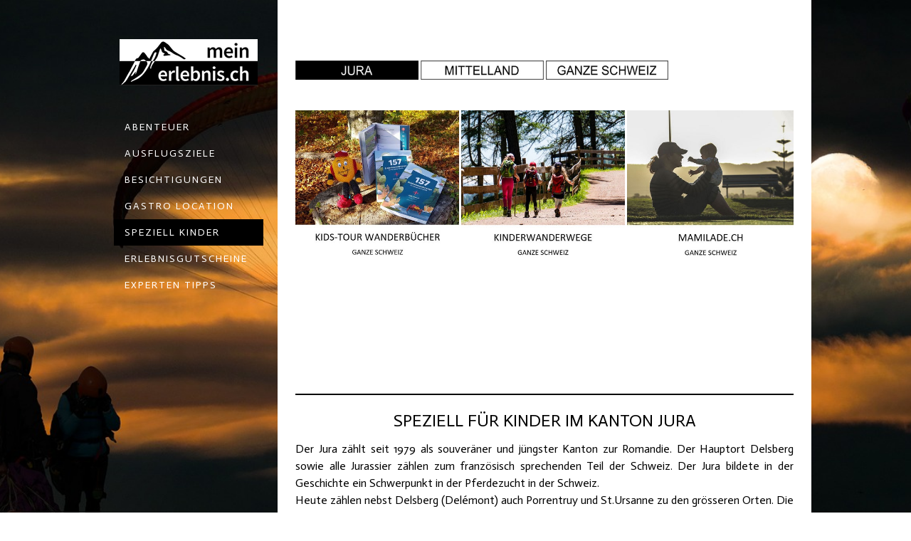

--- FILE ---
content_type: text/html; charset=UTF-8
request_url: https://www.mein-erlebnis.ch/speziell-fuer-kinder/mittelland/jura/
body_size: 9085
content:
<!DOCTYPE html>
<html lang="de-DE"><head>
    <meta charset="utf-8"/>
    <link rel="dns-prefetch preconnect" href="https://u.jimcdn.com/" crossorigin="anonymous"/>
<link rel="dns-prefetch preconnect" href="https://assets.jimstatic.com/" crossorigin="anonymous"/>
<link rel="dns-prefetch preconnect" href="https://image.jimcdn.com" crossorigin="anonymous"/>
<link rel="dns-prefetch preconnect" href="https://fonts.jimstatic.com" crossorigin="anonymous"/>
<meta name="viewport" content="width=device-width, initial-scale=1"/>
<meta http-equiv="X-UA-Compatible" content="IE=edge"/>
<meta name="description" content="Hier findest du Erlebnisideen speziell für Kinder in der Region Jura für den Familienausflug. "/>
<meta name="robots" content="index, follow, archive"/>
<meta property="st:section" content="Hier findest du Erlebnisideen speziell für Kinder in der Region Jura für den Familienausflug. "/>
<meta name="generator" content="Jimdo Creator"/>
<meta name="twitter:title" content="Angebote speziell für Kinder im Kanton Jura"/>
<meta name="twitter:description" content="Hier findest du Erlebnisideen speziell für Kinder in der Region Jura für den Familienausflug."/>
<meta name="twitter:card" content="summary_large_image"/>
<meta property="og:url" content="https://www.mein-erlebnis.ch/speziell-fuer-kinder/mittelland/jura/"/>
<meta property="og:title" content="Angebote speziell für Kinder im Kanton Jura"/>
<meta property="og:description" content="Hier findest du Erlebnisideen speziell für Kinder in der Region Jura für den Familienausflug."/>
<meta property="og:type" content="website"/>
<meta property="og:locale" content="de_DE"/>
<meta property="og:site_name" content="Mein Erlebnis"/>
<meta name="twitter:image" content="https://image.jimcdn.com/app/cms/image/transf/none/path/s63e33e83f96ce675/backgroundarea/icce67b9942c71acf/version/1548401212/image.jpg"/>
<meta property="og:image" content="https://image.jimcdn.com/app/cms/image/transf/none/path/s63e33e83f96ce675/backgroundarea/icce67b9942c71acf/version/1548401212/image.jpg"/>
<meta property="og:image:width" content="2000"/>
<meta property="og:image:height" content="1500"/>
<meta property="og:image:secure_url" content="https://image.jimcdn.com/app/cms/image/transf/none/path/s63e33e83f96ce675/backgroundarea/icce67b9942c71acf/version/1548401212/image.jpg"/><title>Angebote speziell für Kinder im Kanton Jura - Mein Erlebnis</title>
<link rel="shortcut icon" href="https://u.jimcdn.com/cms/o/s63e33e83f96ce675/img/favicon.ico?t=1516692094"/>
    
<link rel="canonical" href="https://www.mein-erlebnis.ch/speziell-fuer-kinder/mittelland/jura/"/>

        <script src="https://assets.jimstatic.com/ckies.js.7c38a5f4f8d944ade39b.js"></script>

        <script src="https://assets.jimstatic.com/cookieControl.js.b05bf5f4339fa83b8e79.js"></script>
    <script>window.CookieControlSet.setToOff();</script>

    <style>html,body{margin:0}.hidden{display:none}.n{padding:5px}#cc-website-title a {text-decoration: none}.cc-m-image-align-1{text-align:left}.cc-m-image-align-2{text-align:right}.cc-m-image-align-3{text-align:center}</style>

        <link href="https://u.jimcdn.com/cms/o/s63e33e83f96ce675/layout/dm_ecf0bb036441b38282471e556cd22e09/css/layout.css?t=1612614566" rel="stylesheet" type="text/css" id="jimdo_layout_css"/>
<script>     /* <![CDATA[ */     /*!  loadCss [c]2014 @scottjehl, Filament Group, Inc.  Licensed MIT */     window.loadCSS = window.loadCss = function(e,n,t){var r,l=window.document,a=l.createElement("link");if(n)r=n;else{var i=(l.body||l.getElementsByTagName("head")[0]).childNodes;r=i[i.length-1]}var o=l.styleSheets;a.rel="stylesheet",a.href=e,a.media="only x",r.parentNode.insertBefore(a,n?r:r.nextSibling);var d=function(e){for(var n=a.href,t=o.length;t--;)if(o[t].href===n)return e.call(a);setTimeout(function(){d(e)})};return a.onloadcssdefined=d,d(function(){a.media=t||"all"}),a};     window.onloadCSS = function(n,o){n.onload=function(){n.onload=null,o&&o.call(n)},"isApplicationInstalled"in navigator&&"onloadcssdefined"in n&&n.onloadcssdefined(o)}     /* ]]> */ </script>     <script>
// <![CDATA[
onloadCSS(loadCss('https://assets.jimstatic.com/web.css.cba479cb7ca5b5a1cac2a1ff8a34b9db.css') , function() {
    this.id = 'jimdo_web_css';
});
// ]]>
</script>
<link href="https://assets.jimstatic.com/web.css.cba479cb7ca5b5a1cac2a1ff8a34b9db.css" rel="preload" as="style"/>
<noscript>
<link href="https://assets.jimstatic.com/web.css.cba479cb7ca5b5a1cac2a1ff8a34b9db.css" rel="stylesheet"/>
</noscript>
    <script>
    //<![CDATA[
        var jimdoData = {"isTestserver":false,"isLcJimdoCom":false,"isJimdoHelpCenter":false,"isProtectedPage":false,"cstok":"","cacheJsKey":"b44238946e4de249f1a02837cd10e1a74a940445","cacheCssKey":"b44238946e4de249f1a02837cd10e1a74a940445","cdnUrl":"https:\/\/assets.jimstatic.com\/","minUrl":"https:\/\/assets.jimstatic.com\/app\/cdn\/min\/file\/","authUrl":"https:\/\/a.jimdo.com\/","webPath":"https:\/\/www.mein-erlebnis.ch\/","appUrl":"https:\/\/a.jimdo.com\/","cmsLanguage":"de_DE","isFreePackage":false,"mobile":false,"isDevkitTemplateUsed":true,"isTemplateResponsive":true,"websiteId":"s63e33e83f96ce675","pageId":2299303357,"packageId":2,"shop":{"deliveryTimeTexts":{"1":"1 - 3 Tage Lieferzeit","2":"3 - 5 Tage Lieferzeit","3":"5 - 8 Tage Lieferzeit"},"checkoutButtonText":"Zur Kasse","isReady":false,"currencyFormat":{"pattern":"\u00a4 #,##0.00;\u00a4-#,##0.00","convertedPattern":"$ #,##0.00","symbols":{"GROUPING_SEPARATOR":" ","DECIMAL_SEPARATOR":".","CURRENCY_SYMBOL":"CHF"}},"currencyLocale":"de_CH"},"tr":{"gmap":{"searchNotFound":"Die angegebene Adresse konnte nicht gefunden werden.","routeNotFound":"Die Anfahrtsroute konnte nicht berechnet werden. M\u00f6gliche Gr\u00fcnde: Die Startadresse ist zu ungenau oder zu weit von der Zieladresse entfernt."},"shop":{"checkoutSubmit":{"next":"N\u00e4chster Schritt","wait":"Bitte warten"},"paypalError":"Da ist leider etwas schiefgelaufen. Bitte versuche es erneut!","cartBar":"Zum Warenkorb","maintenance":"Dieser Shop ist vor\u00fcbergehend leider nicht erreichbar. Bitte probieren Sie es sp\u00e4ter noch einmal.","addToCartOverlay":{"productInsertedText":"Der Artikel wurde dem Warenkorb hinzugef\u00fcgt.","continueShoppingText":"Weiter einkaufen","reloadPageText":"neu laden"},"notReadyText":"Dieser Shop ist noch nicht vollst\u00e4ndig eingerichtet.","numLeftText":"Mehr als {:num} Exemplare dieses Artikels sind z.Z. leider nicht verf\u00fcgbar.","oneLeftText":"Es ist leider nur noch ein Exemplar dieses Artikels verf\u00fcgbar."},"common":{"timeout":"Es ist ein Fehler aufgetreten. Die von dir ausgew\u00e4hlte Aktion wurde abgebrochen. Bitte versuche es in ein paar Minuten erneut."},"form":{"badRequest":"Es ist ein Fehler aufgetreten: Die Eingaben konnten leider nicht \u00fcbermittelt werden. Bitte versuche es sp\u00e4ter noch einmal!"}},"jQuery":"jimdoGen002","isJimdoMobileApp":false,"bgConfig":{"id":105688957,"type":"picture","options":{"fixed":true},"images":[{"id":7730687257,"url":"https:\/\/image.jimcdn.com\/app\/cms\/image\/transf\/none\/path\/s63e33e83f96ce675\/backgroundarea\/icce67b9942c71acf\/version\/1548401212\/image.jpg","altText":"","focalPointX":31.5800018310546875,"focalPointY":48.0597083248309218106442131102085113525390625}]},"bgFullscreen":null,"responsiveBreakpointLandscape":767,"responsiveBreakpointPortrait":480,"copyableHeadlineLinks":false,"tocGeneration":false,"googlemapsConsoleKey":false,"loggingForAnalytics":false,"loggingForPredefinedPages":false,"isFacebookPixelIdEnabled":false,"userAccountId":"c3b4b289-9f9c-492d-9724-a51c4248831d"};
    // ]]>
</script>

     <script> (function(window) { 'use strict'; var regBuff = window.__regModuleBuffer = []; var regModuleBuffer = function() { var args = [].slice.call(arguments); regBuff.push(args); }; if (!window.regModule) { window.regModule = regModuleBuffer; } })(window); </script>
    <script src="https://assets.jimstatic.com/web.js.24f3cfbc36a645673411.js" async="true"></script>
    <script src="https://assets.jimstatic.com/at.js.62588d64be2115a866ce.js"></script>
<meta name="google-site-verification" content="G38xNZAuLXPI18k9krDYF1DekIKxYTm5AzIB02JESlQ"/>

<script async="async" src="https://www.googletagmanager.com/gtag/js?id=UA-134151693-1"></script>

<script type="text/javascript">
//<![CDATA[
  window.dataLayer = window.dataLayer || [];
  function gtag(){dataLayer.push(arguments);}
  gtag('js', new Date());

  gtag('config', 'UA-134151693-1');
//]]>
</script>

<style type="text/css">
/*<![CDATA[*/
a:link    { text-decoration:none; }
a:visited { text-decoration:none; }
a:focus   { text-decoration:none; }
a:hover   { text-decoration:none; }
a:active  { text-decoration:none; }


/*]]>*/
</style>

    
</head>

<body class="body cc-page j-m-gallery-styles j-m-video-styles j-m-hr-styles j-m-header-styles j-m-text-styles j-m-emotionheader-styles j-m-htmlCode-styles j-m-rss-styles j-m-form-styles-disabled j-m-table-styles j-m-textWithImage-styles j-m-downloadDocument-styles j-m-imageSubtitle-styles j-m-flickr-styles j-m-googlemaps-styles j-m-blogSelection-styles-disabled j-m-comment-styles-disabled j-m-jimdo-styles j-m-profile-styles j-m-guestbook-styles j-m-promotion-styles j-m-twitter-styles j-m-hgrid-styles j-m-shoppingcart-styles j-m-catalog-styles j-m-product-styles-disabled j-m-facebook-styles j-m-sharebuttons-styles j-m-formnew-styles-disabled j-m-callToAction-styles j-m-turbo-styles j-m-spacing-styles j-m-googleplus-styles j-m-dummy-styles j-m-search-styles j-m-booking-styles j-m-socialprofiles-styles j-footer-styles cc-pagemode-default cc-content-parent" id="page-2299303357">

<div id="cc-inner" class="cc-content-parent">

  <!-- _mobile-navigation.sass -->
  <input type="checkbox" id="jtpl-mobile-navigation__checkbox" class="jtpl-mobile-navigation__checkbox"/><!-- END _mobile-navigation.sass --><!-- _main.sass --><div class="jtpl-main cc-content-parent">

    <div class="jtpl-background-area" background-area=""></div>

    <div class="jtpl-section alignment-options cc-content-parent">

      <!-- _mobile-navigation.sass -->
      <div class="jtpl-mobile-navigation">
        <label for="jtpl-mobile-navigation__checkbox" class="jtpl-mobile-navigation__label">
          <span class="jtpl-mobile-navigation__borders navigation-colors__menu-icon"></span>
        </label>
        <div class="jtpl-mobile-navigation__inner navigation-colors">
          <div data-container="navigation"><div class="j-nav-variant-nested"><ul class="cc-nav-level-0 j-nav-level-0"><li id="cc-nav-view-2292773657" class="jmd-nav__list-item-0"><a href="/abenteuer/" data-link-title="Abenteuer">Abenteuer</a></li><li id="cc-nav-view-2292773757" class="jmd-nav__list-item-0"><a href="/ausflugsziele/" data-link-title="Ausflugsziele">Ausflugsziele</a></li><li id="cc-nav-view-2292790957" class="jmd-nav__list-item-0"><a href="/besichtigungen/" data-link-title="Besichtigungen">Besichtigungen</a></li><li id="cc-nav-view-2292773957" class="jmd-nav__list-item-0"><a href="/gastronomie/" data-link-title="Gastro Location">Gastro Location</a></li><li id="cc-nav-view-2292774157" class="jmd-nav__list-item-0 cc-nav-parent j-nav-parent jmd-nav__item--parent"><a href="/speziell-kinder/" data-link-title="Speziell Kinder">Speziell Kinder</a></li><li id="cc-nav-view-2292774057" class="jmd-nav__list-item-0"><a href="/erlebnisgutscheine/" data-link-title="Erlebnisgutscheine">Erlebnisgutscheine</a></li><li id="cc-nav-view-2340006757" class="jmd-nav__list-item-0"><a href="/experten-tipps/" data-link-title="Experten Tipps">Experten Tipps</a></li></ul></div></div>
        </div>
      </div>
      <!-- END _mobile-navigation.sass -->

      <!-- _section-aside.sass -->
      <div class="jtpl-section-aside navigation-colors after-background-color after-font-color">

        <section class="jtpl-logo"><div id="cc-website-logo" class="cc-single-module-element"><div id="cc-m-11632371257" class="j-module n j-imageSubtitle"><div class="cc-m-image-container"><figure class="cc-imagewrapper cc-m-image-align-3">
<a href="https://www.mein-erlebnis.ch/" target="_self"><img srcset="https://image.jimcdn.com/app/cms/image/transf/dimension=194x10000:format=png/path/s63e33e83f96ce675/image/i2e5953549def5280/version/1585756771/image.png 194w, https://image.jimcdn.com/app/cms/image/transf/dimension=320x10000:format=png/path/s63e33e83f96ce675/image/i2e5953549def5280/version/1585756771/image.png 320w, https://image.jimcdn.com/app/cms/image/transf/dimension=388x10000:format=png/path/s63e33e83f96ce675/image/i2e5953549def5280/version/1585756771/image.png 388w" sizes="(min-width: 194px) 194px, 100vw" id="cc-m-imagesubtitle-image-11632371257" src="https://image.jimcdn.com/app/cms/image/transf/dimension=194x10000:format=png/path/s63e33e83f96ce675/image/i2e5953549def5280/version/1585756771/image.png" alt="Mein Erlebnis" class="" data-src-width="1140" data-src-height="380" data-src="https://image.jimcdn.com/app/cms/image/transf/dimension=194x10000:format=png/path/s63e33e83f96ce675/image/i2e5953549def5280/version/1585756771/image.png" data-image-id="7572637657"/></a>    

</figure>
</div>
<div class="cc-clear"></div>
<script id="cc-m-reg-11632371257">// <![CDATA[

    window.regModule("module_imageSubtitle", {"data":{"imageExists":true,"hyperlink":"","hyperlink_target":"","hyperlinkAsString":"","pinterest":"0","id":11632371257,"widthEqualsContent":"0","resizeWidth":"194","resizeHeight":65},"id":11632371257});
// ]]>
</script></div></div>
        </section><!-- _navigation.sass --><nav class="jtpl-navigation"><div data-container="navigation"><div class="j-nav-variant-nested"><ul class="cc-nav-level-0 j-nav-level-0"><li id="cc-nav-view-2292773657" class="jmd-nav__list-item-0"><a href="/abenteuer/" data-link-title="Abenteuer">Abenteuer</a></li><li id="cc-nav-view-2292773757" class="jmd-nav__list-item-0"><a href="/ausflugsziele/" data-link-title="Ausflugsziele">Ausflugsziele</a></li><li id="cc-nav-view-2292790957" class="jmd-nav__list-item-0"><a href="/besichtigungen/" data-link-title="Besichtigungen">Besichtigungen</a></li><li id="cc-nav-view-2292773957" class="jmd-nav__list-item-0"><a href="/gastronomie/" data-link-title="Gastro Location">Gastro Location</a></li><li id="cc-nav-view-2292774157" class="jmd-nav__list-item-0 cc-nav-parent j-nav-parent jmd-nav__item--parent"><a href="/speziell-kinder/" data-link-title="Speziell Kinder">Speziell Kinder</a></li><li id="cc-nav-view-2292774057" class="jmd-nav__list-item-0"><a href="/erlebnisgutscheine/" data-link-title="Erlebnisgutscheine">Erlebnisgutscheine</a></li><li id="cc-nav-view-2340006757" class="jmd-nav__list-item-0"><a href="/experten-tipps/" data-link-title="Experten Tipps">Experten Tipps</a></li></ul></div></div>
        </nav><!-- END _navigation.sass -->
</div>
      <!-- END _section-aside.sass -->

      <!-- _section-main.sass -->
      <div class="jtpl-section-main cc-content-parent">

        <div class="jtpl-content content-options cc-content-parent">
          <div id="content_area" data-container="content"><div id="content_start"></div>
        
        <div id="cc-matrix-3304314157"><div id="cc-m-11663310557" class="j-module n j-spacing ">
    <div class="cc-m-spacer" style="height: 20px;">
    
</div>

</div><div id="cc-m-11663310757" class="j-module n j-gallery "><div class="cc-m-gallery-container cc-m-gallery-stack clearover" id="cc-m-gallery-11663310757">
            <div class="cc-m-gallery-stack-item" id="gallery_thumb_7579391757" data-sort="0">
            <img src="https://image.jimcdn.com/app/cms/image/transf/dimension=512x2048:format=jpg/path/s63e33e83f96ce675/image/i67ba02030c43a441/version/1510062139/image.jpg" data-orig-width="1012" data-orig-height="163" alt=""/>        </div>
            <div class="cc-m-gallery-stack-item" id="gallery_thumb_7579391857" data-sort="1">
            <a href="/speziell-kinder/mittelland/"><img src="https://image.jimcdn.com/app/cms/image/transf/dimension=512x2048:format=jpg/path/s63e33e83f96ce675/image/i6b2611a84ecdfc59/version/1510062139/image.jpg" data-orig-width="1012" data-orig-height="163" alt=""/></a>        </div>
            <div class="cc-m-gallery-stack-item" id="gallery_thumb_7579391957" data-sort="2">
            <a href="/speziell-kinder/"><img src="https://image.jimcdn.com/app/cms/image/transf/dimension=512x2048:format=jpg/path/s63e33e83f96ce675/image/i737501a3fec2b533/version/1510062140/image.jpg" data-orig-width="1012" data-orig-height="163" alt=""/></a>        </div>
    </div>
<script id="cc-m-reg-11663310757">// <![CDATA[

    window.regModule("module_gallery", {"view":"4","countImages":3,"variant":"stack","selector":"#cc-m-gallery-11663310757","imageCount":3,"enlargeable":"0","multiUpload":true,"autostart":1,"pause":"4","showSliderThumbnails":1,"coolSize":"2","coolPadding":"3","stackCount":"4","stackPadding":"3","options":{"pinterest":"0"},"id":11663310757});
// ]]>
</script></div><div id="cc-m-11663307757" class="j-module n j-spacing ">
    <div class="cc-m-spacer" style="height: 20px;">
    
</div>

</div><div id="cc-m-12017331657" class="j-module n j-gallery "><div class="cc-m-gallery-container cc-m-gallery-cool clearover" id="cc-m-gallery-12017331657">
    <div class="cc-m-gallery-cool-item" id="gallery_thumb_7946956157">
        <div>
            <a href="/inserate/kids-tour/"><img src="https://image.jimcdn.com/app/cms/image/transf/dimension=1920x400:format=jpg/path/s63e33e83f96ce675/image/i0430581dfab30e57/version/1636530002/image.jpg" data-orig-width="739" data-orig-height="696" alt=""/></a>        </div>
    </div>
    <div class="cc-m-gallery-cool-item" id="gallery_thumb_7936086757">
        <div>
            <a href="/kinderwanderwege/"><img src="https://image.jimcdn.com/app/cms/image/transf/dimension=1920x400:format=jpg/path/s63e33e83f96ce675/image/iebfd659e007de800/version/1636529989/image.jpg" data-orig-width="739" data-orig-height="696" alt=""/></a>        </div>
    </div>
    <div class="cc-m-gallery-cool-item" id="gallery_thumb_7988427857">
        <div>
            <a href="/mamilade-ch/"><img src="https://image.jimcdn.com/app/cms/image/transf/dimension=1920x400:format=jpg/path/s63e33e83f96ce675/image/i23c3cabb2008ec6c/version/1669880541/image.jpg" data-orig-width="739" data-orig-height="696" alt=""/></a>        </div>
    </div>
</div>
<script id="cc-m-reg-12017331657">// <![CDATA[

    window.regModule("module_gallery", {"view":"3","countImages":3,"variant":"cool","selector":"#cc-m-gallery-12017331657","imageCount":3,"enlargeable":"0","multiUpload":true,"autostart":1,"pause":"4","showSliderThumbnails":1,"coolSize":"2","coolPadding":"3","stackCount":"3","stackPadding":"3","options":{"pinterest":"0"},"id":12017331657});
// ]]>
</script></div><div id="cc-m-11663307357" class="j-module n j-spacing ">
    <div class="cc-m-spacer" style="height: 150px;">
    
</div>

</div><div id="cc-m-11722671257" class="j-module n j-hr ">    <hr/>
</div><div id="cc-m-11722671757" class="j-module n j-header "><h1 class="" id="cc-m-header-11722671757">SPeziell für Kinder im Kanton Jura</h1></div><div id="cc-m-11722672257" class="j-module n j-text "><p style="text-align: justify;">
    Der Jura zählt seit 1979 als souveräner und jüngster Kanton zur Romandie. Der Hauptort Delsberg sowie alle Jurassier zählen zum französisch sprechenden Teil der Schweiz. Der Jura bildete in
    der Geschichte ein Schwerpunkt in der Pferdezucht in der Schweiz.
</p>

<p style="text-align: justify;">
    Heute zählen nebst Delsberg (Delémont) auch Porrentruy und St.Ursanne zu den grösseren Orten. Die Region ist touristisch mit den Drei-Seen-Region aktiv in Zusammenarbeit und es lassen sich
    ungeahnte Abenteuer in und rundum die Region Jura aktiv erleben.
</p>

<p style="text-align: justify;">
     
</p>

<p style="text-align: justify;">
    Hier findest Du einige Ideen für ein Ausflug mit Kindern in der Region Jura, welches Deinen nächsten Familienausflug unvergesslich machen lassen.
</p>

<p style="text-align: justify;">
    Klicke auf den Titel des jeweiligen Anbieters, um mehr darüber zu erfahren. Mit Hilfe des Buttons "Ganze Schweiz" findest Du weitere gute Angebote aus anderen Regionen.
</p>

<p style="text-align: justify;">
     
</p>

<p style="text-align: justify;">
    Bist Du Jurassier und kennst ein kinderfreundliches Erlebnis, dass noch nicht aufgeführt ist? Über eine persönliche Empfehlung auf <a href="mailto:info@mein-erlebnis.ch" title="info@mein-erlebnis.ch">info@mein-erlebnis.ch</a> freuen wir uns sehr. 
</p></div><div id="cc-m-11722672557" class="j-module n j-hr ">    <hr/>
</div></div>
        
        </div>
        </div>

        <div class="jtpl-sidebar sidebar-options">
          <div data-container="sidebar"><div id="cc-matrix-3292237557"><div id="cc-m-11632600557" class="j-module n j-text "><p style="text-align: center;">
    <span style="color: hsl(0, 0%, 100%);"><a href="/ueber-uns/" title="Über uns">ÜBER UNS</a> </span><span style="color: #ffffff;">| </span><a title="Kontakt" href="/kontakt/">KONTAKT</a><span style="color: #ffffff;"> |</span> <a title="Partner" href="/partner/">PARTNER</a> <span style="color: #ffffff;">| </span>
    <span style="color: hsl(0, 0%, 100%);"><a title="Impressum" href="/about/" style="color: #ffffff;">IMPRESSUM</a></span>
</p></div><div id="cc-m-12024804657" class="j-module n j-hgrid ">    <div class="cc-m-hgrid-column" style="width: 41.85%;">
        <div id="cc-matrix-3430174957"></div>    </div>
            <div class="cc-m-hgrid-separator" data-display="cms-only"><div></div></div>
        <div class="cc-m-hgrid-column" style="width: 24.65%;">
        <div id="cc-matrix-3430175157"><div id="cc-m-12024804757" class="j-module n j-gallery "><div class="cc-m-gallery-container cc-m-gallery-stack clearover" id="cc-m-gallery-12024804757">
            <div class="cc-m-gallery-stack-item" id="gallery_thumb_7746153257" data-sort="0">
            <a href="https://www.facebook.com/meinerlebnis" target="_blank"><img src="https://image.jimcdn.com/app/cms/image/transf/none/path/s63e33e83f96ce675/image/i43a9324c4e8c2c90/version/1550930072/image.png" data-orig-width="114" data-orig-height="114" alt=""/></a>        </div>
            <div class="cc-m-gallery-stack-item" id="gallery_thumb_7746153357" data-sort="1">
            <a href="https://www.instagram.com/meinerlebnis.ch/" target="_blank"><img src="https://image.jimcdn.com/app/cms/image/transf/dimension=409x2048:format=png/path/s63e33e83f96ce675/image/if1def78c54efef0a/version/1550930110/image.png" data-orig-width="504" data-orig-height="504" alt=""/></a>        </div>
    </div>
<script id="cc-m-reg-12024804757">// <![CDATA[

    window.regModule("module_gallery", {"view":"4","countImages":2,"variant":"stack","selector":"#cc-m-gallery-12024804757","imageCount":2,"enlargeable":"0","multiUpload":true,"autostart":1,"pause":"4","showSliderThumbnails":1,"coolSize":"2","coolPadding":"3","stackCount":"5","stackPadding":"10","options":{"pinterest":"0"},"id":12024804757});
// ]]>
</script></div></div>    </div>
            <div class="cc-m-hgrid-separator" data-display="cms-only"><div></div></div>
        <div class="cc-m-hgrid-column last" style="width: 29.46%;">
        <div id="cc-matrix-3430175057"></div>    </div>
    
<div class="cc-m-hgrid-overlay" data-display="cms-only"></div>

<br class="cc-clear"/>

</div><div id="cc-m-11632623557" class="j-module n j-spacing ">
    <div class="cc-m-spacer" style="height: 30px;">
    
</div>

</div><div id="cc-m-11632610157" class="j-module n j-hgrid ">    <div class="cc-m-hgrid-column" style="width: 49%;">
        <div id="cc-matrix-3292364757"><div id="cc-m-11632610357" class="j-module n j-gallery "><div class="cc-m-gallery-container cc-m-gallery-stack clearover" id="cc-m-gallery-11632610357">
            <div class="cc-m-gallery-stack-item" id="gallery_thumb_7572687957" data-sort="0">
            <a href="http://www.camper-portal.ch/" target="_blank"><img src="https://image.jimcdn.com/app/cms/image/transf/none/path/s63e33e83f96ce675/image/icdea8becac6da8bd/version/1549623220/image.jpg" data-orig-width="100" data-orig-height="60" alt=""/></a>        </div>
            <div class="cc-m-gallery-stack-item" id="gallery_thumb_7572688257" data-sort="1">
            <a href="https://www.party-bus.ch/" target="_blank"><img src="https://image.jimcdn.com/app/cms/image/transf/none/path/s63e33e83f96ce675/image/iddcd92a14f4200bb/version/1549623220/image.jpg" data-orig-width="100" data-orig-height="60" alt=""/></a>        </div>
            <div class="cc-m-gallery-stack-item" id="gallery_thumb_7572687857" data-sort="2">
            <a href="http://www.kartbahn-verzeichnis.ch/" target="_blank"><img src="https://image.jimcdn.com/app/cms/image/transf/none/path/s63e33e83f96ce675/image/i2c888df4d153fc66/version/1549623661/image.jpg" data-orig-width="100" data-orig-height="60" alt=""/></a>        </div>
            <div class="cc-m-gallery-stack-item" id="gallery_thumb_7572688357" data-sort="3">
            <a href="http://polterabend.ch/" target="_blank"><img src="https://image.jimcdn.com/app/cms/image/transf/none/path/s63e33e83f96ce675/image/ic2618e5125c28210/version/1549623661/image.jpg" data-orig-width="100" data-orig-height="60" alt=""/></a>        </div>
            <div class="cc-m-gallery-stack-item" id="gallery_thumb_8020416057" data-sort="4">
            <a href="https://chocolat-shop.ch/" target="_blank"><img src="https://image.jimcdn.com/app/cms/image/transf/none/path/s63e33e83f96ce675/image/if158ac23b2452a84/version/1704707164/image.jpg" data-orig-width="352" data-orig-height="215" alt=""/></a>        </div>
            <div class="cc-m-gallery-stack-item" id="gallery_thumb_7736995157" data-sort="5">
            <a href="http://www.swisslocaltravel.ch/" target="_blank"><img src="https://image.jimcdn.com/app/cms/image/transf/none/path/s63e33e83f96ce675/image/id473b9ccf4ac3765/version/1704707164/image.png" data-orig-width="400" data-orig-height="241" alt=""/></a>        </div>
            <div class="cc-m-gallery-stack-item" id="gallery_thumb_7731285957" data-sort="6">
            <a href="http://www.vereinausflug.ch/" target="_blank"><img src="https://image.jimcdn.com/app/cms/image/transf/dimension=512x2048:format=png/path/s63e33e83f96ce675/image/i81e08bc0f79dec50/version/1704707164/image.png" data-orig-width="1343" data-orig-height="814" alt=""/></a>        </div>
    </div>
<script id="cc-m-reg-11632610357">// <![CDATA[

    window.regModule("module_gallery", {"view":"4","countImages":7,"variant":"stack","selector":"#cc-m-gallery-11632610357","imageCount":7,"enlargeable":"0","multiUpload":true,"autostart":1,"pause":"4","showSliderThumbnails":1,"coolSize":"2","coolPadding":"3","stackCount":"4","stackPadding":"8","options":{"pinterest":"0"},"id":11632610357});
// ]]>
</script></div></div>    </div>
            <div class="cc-m-hgrid-separator" data-display="cms-only"><div></div></div>
        <div class="cc-m-hgrid-column last" style="width: 49%;">
        <div id="cc-matrix-3292364857"><div id="cc-m-11632618857" class="j-module n j-gallery "><div class="cc-m-gallery-container cc-m-gallery-stack clearover" id="cc-m-gallery-11632618857">
            <div class="cc-m-gallery-stack-item" id="gallery_thumb_7572690557" data-sort="0">
            <a href="https://www.vereinausflug.ch/" target="_blank"><img src="https://image.jimcdn.com/app/cms/image/transf/none/path/s63e33e83f96ce675/image/i87a2366986c9cb1c/version/1723120957/image.jpg" data-orig-width="100" data-orig-height="60" alt=""/></a>        </div>
            <div class="cc-m-gallery-stack-item" id="gallery_thumb_7572691657" data-sort="1">
            <a href="http://www.bowlings.ch/" target="_blank"><img src="https://image.jimcdn.com/app/cms/image/transf/none/path/s63e33e83f96ce675/image/i4c0bdd21a07521c3/version/1548508634/image.jpg" data-orig-width="100" data-orig-height="60" alt=""/></a>        </div>
            <div class="cc-m-gallery-stack-item" id="gallery_thumb_7572690357" data-sort="2">
            <a href="http://www.fasnacht-portal.ch/" target="_blank"><img src="https://image.jimcdn.com/app/cms/image/transf/none/path/s63e33e83f96ce675/image/i0473fb55500f1b49/version/1548508643/image.png" data-orig-width="100" data-orig-height="60" alt=""/></a>        </div>
            <div class="cc-m-gallery-stack-item" id="gallery_thumb_7731289557" data-sort="3">
            <a href="http://www.geburtstagparty.ch/" target="_blank"><img src="https://image.jimcdn.com/app/cms/image/transf/none/path/s63e33e83f96ce675/image/i3f8f691f01d3ede0/version/1723120956/image.jpg" data-orig-width="100" data-orig-height="60" alt=""/></a>        </div>
            <div class="cc-m-gallery-stack-item" id="gallery_thumb_7572691157" data-sort="4">
            <a href="http://www.bier-verzeichnis.ch/" target="_blank"><img src="https://image.jimcdn.com/app/cms/image/transf/none/path/s63e33e83f96ce675/image/if0312706b050d3c0/version/1723120957/image.png" data-orig-width="100" data-orig-height="60" alt=""/></a>        </div>
            <div class="cc-m-gallery-stack-item" id="gallery_thumb_7731286857" data-sort="5">
            <a href="http://www.geschaeftsanlass.ch/" target="_blank"><img src="https://image.jimcdn.com/app/cms/image/transf/dimension=512x2048:format=png/path/s63e33e83f96ce675/image/i7fa7989272b3b463/version/1723120957/image.png" data-orig-width="1341" data-orig-height="814" alt=""/></a>        </div>
            <div class="cc-m-gallery-stack-item" id="gallery_thumb_7923456757" data-sort="6">
            <a href="http://kindergeburtstagparty.ch/" target="_blank"><img src="https://image.jimcdn.com/app/cms/image/transf/none/path/s63e33e83f96ce675/image/i3b9ca8cf955495fa/version/1723120957/image.png" data-orig-width="97" data-orig-height="59" alt=""/></a>        </div>
    </div>
<script id="cc-m-reg-11632618857">// <![CDATA[

    window.regModule("module_gallery", {"view":"4","countImages":7,"variant":"stack","selector":"#cc-m-gallery-11632618857","imageCount":7,"enlargeable":"0","multiUpload":true,"autostart":1,"pause":"4","showSliderThumbnails":1,"coolSize":"2","coolPadding":"3","stackCount":"4","stackPadding":"8","options":{"pinterest":"0"},"id":11632618857});
// ]]>
</script></div></div>    </div>
    
<div class="cc-m-hgrid-overlay" data-display="cms-only"></div>

<br class="cc-clear"/>

</div></div></div>
        </div>

        <div class="jtpl-footer footer-options">
          <div id="contentfooter" data-container="footer">

    
    <div class="j-meta-links">
        <a href="/about/">Impressum</a> | <a href="//www.mein-erlebnis.ch/j/privacy">Datenschutz</a> | <a href="/sitemap/">Sitemap</a>    </div>

    <div class="j-admin-links">
            

<span class="loggedin">
    <a rel="nofollow" id="logout" target="_top" href="https://cms.e.jimdo.com/app/cms/logout.php">
        Abmelden    </a>
    |
    <a rel="nofollow" id="edit" target="_top" href="https://a.jimdo.com/app/auth/signin/jumpcms/?page=2299303357">Bearbeiten</a>
</span>
        </div>

    
</div>

        </div>


      </div>
      <!-- END _section-main.sass -->

      <!-- _cart.sass -->
      <div class="jtpl-cart">
        
      </div>
      <!-- END _cart.sass -->

    </div>

  </div>
  <!-- END _main.sass -->
</div>    <script type="text/javascript">
//<![CDATA[
var _gaq = [];

_gaq.push(['_gat._anonymizeIp']);

if (window.CookieControl.isCookieAllowed("ga")) {
    _gaq.push(['a._setAccount', 'UA-112907926-1'],
        ['a._trackPageview']
        );

    (function() {
        var ga = document.createElement('script');
        ga.type = 'text/javascript';
        ga.async = true;
        ga.src = 'https://www.google-analytics.com/ga.js';

        var s = document.getElementsByTagName('script')[0];
        s.parentNode.insertBefore(ga, s);
    })();
}
addAutomatedTracking('creator.website', track_anon);
//]]>
</script>
    





</body>
</html>
